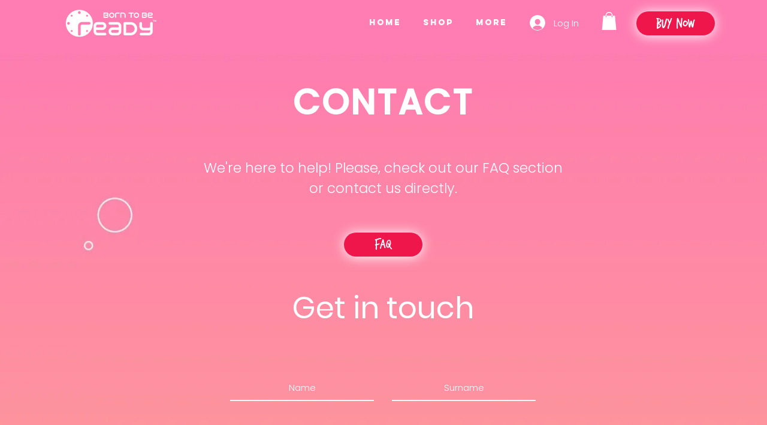

--- FILE ---
content_type: text/html; charset=utf-8
request_url: https://www.google.com/recaptcha/api2/aframe
body_size: 270
content:
<!DOCTYPE HTML><html><head><meta http-equiv="content-type" content="text/html; charset=UTF-8"></head><body><script nonce="XIM7zuKFnzKZUjKN3_JEOA">/** Anti-fraud and anti-abuse applications only. See google.com/recaptcha */ try{var clients={'sodar':'https://pagead2.googlesyndication.com/pagead/sodar?'};window.addEventListener("message",function(a){try{if(a.source===window.parent){var b=JSON.parse(a.data);var c=clients[b['id']];if(c){var d=document.createElement('img');d.src=c+b['params']+'&rc='+(localStorage.getItem("rc::a")?sessionStorage.getItem("rc::b"):"");window.document.body.appendChild(d);sessionStorage.setItem("rc::e",parseInt(sessionStorage.getItem("rc::e")||0)+1);localStorage.setItem("rc::h",'1768283871106');}}}catch(b){}});window.parent.postMessage("_grecaptcha_ready", "*");}catch(b){}</script></body></html>